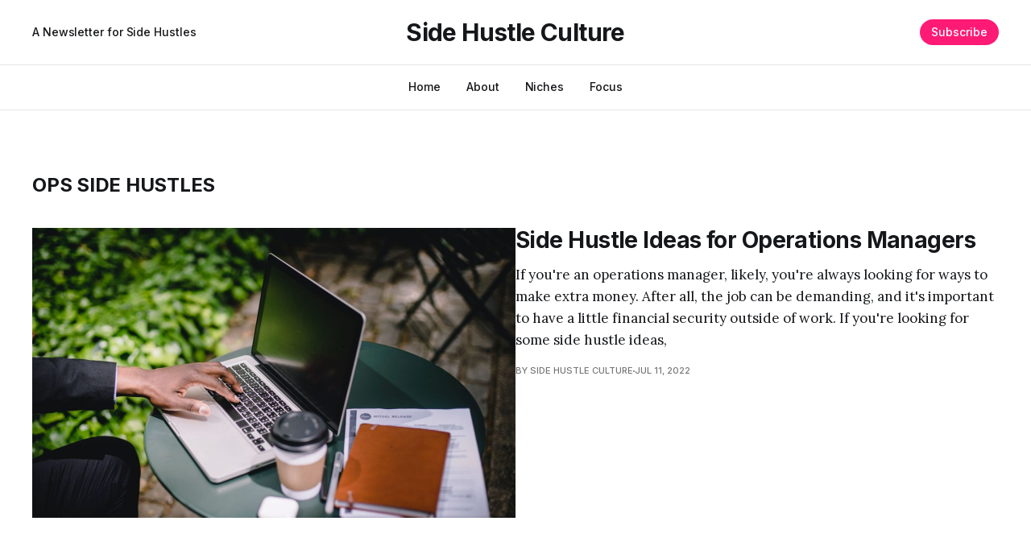

--- FILE ---
content_type: text/html; charset=utf-8
request_url: https://www.sidehustleculture.com/tag/ops-side-hustles/
body_size: 3079
content:
<!DOCTYPE html>
<html lang="en">

<head>
    <meta charset="utf-8">
    <meta name="viewport" content="width=device-width, initial-scale=1">
    <title>Ops Side Hustles - Side Hustle Culture</title>
    <link rel="preconnect" href="https://fonts.googleapis.com">
    <link rel="preconnect" href="https://fonts.gstatic.com" crossorigin>
    <link rel="stylesheet" href="https://fonts.googleapis.com/css2?family=Lora:ital,wght@0,400;0,500;0,600;0,700;1,400;1,700&family=Inter:wght@400;500;600;700;800&display=swap">
    <link rel="stylesheet" href="https://www.sidehustleculture.com/assets/built/screen.css?v=9e0e6e991f">

    <link rel="canonical" href="https://www.sidehustleculture.com/tag/ops-side-hustles/">
    <meta name="referrer" content="no-referrer-when-downgrade">
    
    <meta property="og:site_name" content="Side Hustle Culture">
    <meta property="og:type" content="website">
    <meta property="og:title" content="Ops Side Hustles - Side Hustle Culture">
    <meta property="og:url" content="https://www.sidehustleculture.com/tag/ops-side-hustles/">
    <meta property="og:image" content="https://www.sidehustleculture.com/content/images/size/w1200/2022/06/community-background-3f501ff1d764d0cb81f7c2cbacfc6503.jpg">
    <meta name="twitter:card" content="summary_large_image">
    <meta name="twitter:title" content="Ops Side Hustles - Side Hustle Culture">
    <meta name="twitter:url" content="https://www.sidehustleculture.com/tag/ops-side-hustles/">
    <meta name="twitter:image" content="https://www.sidehustleculture.com/content/images/size/w1200/2022/06/community-background-3f501ff1d764d0cb81f7c2cbacfc6503.jpg">
    <meta name="twitter:site" content="@SHustleCulture">
    <meta property="og:image:width" content="1200">
    <meta property="og:image:height" content="373">
    
    <script type="application/ld+json">
{
    "@context": "https://schema.org",
    "@type": "Series",
    "publisher": {
        "@type": "Organization",
        "name": "Side Hustle Culture",
        "url": "https://www.sidehustleculture.com/",
        "logo": {
            "@type": "ImageObject",
            "url": "https://www.sidehustleculture.com/favicon.ico",
            "width": 48,
            "height": 48
        }
    },
    "url": "https://www.sidehustleculture.com/tag/ops-side-hustles/",
    "name": "Ops Side Hustles",
    "mainEntityOfPage": "https://www.sidehustleculture.com/tag/ops-side-hustles/"
}
    </script>

    <meta name="generator" content="Ghost 6.13">
    <link rel="alternate" type="application/rss+xml" title="Side Hustle Culture" href="https://www.sidehustleculture.com/rss/">
    <script defer src="https://cdn.jsdelivr.net/ghost/portal@~2.56/umd/portal.min.js" data-i18n="true" data-ghost="https://www.sidehustleculture.com/" data-key="6c91886a91278f0dd922313246" data-api="https://side-hustle-culture.ghost.io/ghost/api/content/" data-locale="en" crossorigin="anonymous"></script><style id="gh-members-styles">.gh-post-upgrade-cta-content,
.gh-post-upgrade-cta {
    display: flex;
    flex-direction: column;
    align-items: center;
    font-family: -apple-system, BlinkMacSystemFont, 'Segoe UI', Roboto, Oxygen, Ubuntu, Cantarell, 'Open Sans', 'Helvetica Neue', sans-serif;
    text-align: center;
    width: 100%;
    color: #ffffff;
    font-size: 16px;
}

.gh-post-upgrade-cta-content {
    border-radius: 8px;
    padding: 40px 4vw;
}

.gh-post-upgrade-cta h2 {
    color: #ffffff;
    font-size: 28px;
    letter-spacing: -0.2px;
    margin: 0;
    padding: 0;
}

.gh-post-upgrade-cta p {
    margin: 20px 0 0;
    padding: 0;
}

.gh-post-upgrade-cta small {
    font-size: 16px;
    letter-spacing: -0.2px;
}

.gh-post-upgrade-cta a {
    color: #ffffff;
    cursor: pointer;
    font-weight: 500;
    box-shadow: none;
    text-decoration: underline;
}

.gh-post-upgrade-cta a:hover {
    color: #ffffff;
    opacity: 0.8;
    box-shadow: none;
    text-decoration: underline;
}

.gh-post-upgrade-cta a.gh-btn {
    display: block;
    background: #ffffff;
    text-decoration: none;
    margin: 28px 0 0;
    padding: 8px 18px;
    border-radius: 4px;
    font-size: 16px;
    font-weight: 600;
}

.gh-post-upgrade-cta a.gh-btn:hover {
    opacity: 0.92;
}</style><script async src="https://js.stripe.com/v3/"></script>
    <script defer src="https://cdn.jsdelivr.net/ghost/sodo-search@~1.8/umd/sodo-search.min.js" data-key="6c91886a91278f0dd922313246" data-styles="https://cdn.jsdelivr.net/ghost/sodo-search@~1.8/umd/main.css" data-sodo-search="https://side-hustle-culture.ghost.io/" data-locale="en" crossorigin="anonymous"></script>
    
    <link href="https://www.sidehustleculture.com/webmentions/receive/" rel="webmention">
    <script defer src="/public/cards.min.js?v=9e0e6e991f"></script>
    <link rel="stylesheet" type="text/css" href="/public/cards.min.css?v=9e0e6e991f">
    <script defer src="/public/member-attribution.min.js?v=9e0e6e991f"></script>
    <script defer src="/public/ghost-stats.min.js?v=9e0e6e991f" data-stringify-payload="false" data-datasource="analytics_events" data-storage="localStorage" data-host="https://www.sidehustleculture.com/.ghost/analytics/api/v1/page_hit"  tb_site_uuid="32badc9e-3bba-4da5-8c52-23345dababb9" tb_post_uuid="undefined" tb_post_type="null" tb_member_uuid="undefined" tb_member_status="undefined"></script><style>:root {--ghost-accent-color: #ff1a75;}</style>
    <!-- Global site tag (gtag.js) - Google Analytics -->
<script async src="https://www.googletagmanager.com/gtag/js?id=G-BY8LBGWJPC"></script>
<script>
  window.dataLayer = window.dataLayer || [];
  function gtag(){dataLayer.push(arguments);}
  gtag('js', new Date());

  gtag('config', 'G-BY8LBGWJPC');
</script>
</head>

<body class="tag-template tag-ops-side-hustles is-head-b--a_n has-serif-body">
    <div class="gh-site">
        <header id="gh-head" class="gh-head gh-outer">
            <div class="gh-head-inner gh-inner">
                    <a class="gh-head-description" href="https://www.sidehustleculture.com">A Newsletter for Side Hustles</a>

                <div class="gh-head-brand">
                    <a class="gh-head-logo" href="https://www.sidehustleculture.com">
                            Side Hustle Culture
                    </a>
                    <button class="gh-burger"></button>
                </div>

                <nav class="gh-head-menu">
                    <ul class="nav">
    <li class="nav-home"><a href="https://www.sidehustleculture.com/">Home</a></li>
    <li class="nav-about"><a href="https://www.sidehustleculture.com/about/">About</a></li>
    <li class="nav-niches"><a href="https://www.sidehustleculture.com/niches/">Niches</a></li>
    <li class="nav-focus"><a href="https://www.sidehustleculture.com/focus/">Focus</a></li>
</ul>

                </nav>

                <div class="gh-head-actions">
                        <a class="gh-head-btn gh-btn gh-primary-btn" href="#/portal/signup" data-portal="signup">Subscribe</a>
                </div>
            </div>
        </header>


        

<main class="gh-main gh-outer">
    <div class="gh-inner">
                <section class="gh-pagehead">
                    <h1 class="gh-pagehead-title">Ops Side Hustles</h1>

                </section>

        <div class="gh-topic gh-topic-grid">
            <div class="gh-topic-content gh-feed">
                    <article class="gh-card post tag-operations-side-hustles tag-ops-side-hustles large">
    <a class="gh-card-link" href="/side-hustle-ideas-for-operations-managers/">
            <figure class="gh-card-image">
                <img
                    srcset="/content/images/size/w300/2022/07/pexels-ketut-subiyanto-4559605.jpg 300w,
                            /content/images/size/w720/2022/07/pexels-ketut-subiyanto-4559605.jpg 720w,
                            /content/images/size/w960/2022/07/pexels-ketut-subiyanto-4559605.jpg 960w,
                            /content/images/size/w1200/2022/07/pexels-ketut-subiyanto-4559605.jpg 1200w,
                            /content/images/size/w2000/2022/07/pexels-ketut-subiyanto-4559605.jpg 2000w"
                    sizes="(max-width: 1200px) 100vw, 1200px"
                    src="/content/images/size/w720/2022/07/pexels-ketut-subiyanto-4559605.jpg"
                    alt="Side Hustle Ideas for Operations Managers"
                >
            </figure>

        <div class="gh-card-wrapper">
            <header class="gh-card-header">
                <h3 class="gh-card-title">Side Hustle Ideas for Operations Managers</h3>
            </header>

                    <div class="gh-card-excerpt">If you&#39;re an operations manager, likely, you&#39;re always looking for ways to make extra money. After all, the job can be demanding, and it&#39;s important to have a little financial security outside of work. If you&#39;re looking for some side hustle ideas,</div>

            <footer class="gh-card-footer">
                <span class="gh-card-author">By Side Hustle Culture</span>
                <span class="gh-card-footer-sep"></span>
                <time class="gh-card-date" datetime="2022-07-11">Jul 11, 2022</time>
            </footer>
        </div>
    </a>
</article>            </div>
        </div>
    </div>
</main>

        <footer class="gh-foot gh-outer">
            <div class="gh-foot-inner gh-inner">
                    <section class="gh-subscribe">
                            <h4 class="gh-subscribe-title">Subscribe to Side Hustle Culture</h3>

                                <div class="gh-subscribe-description">Don&#x27;t miss out on the latest news. Sign up now to get access to the library of members-only articles.</div>

                            <button class="gh-subscribe-btn gh-btn" data-portal="signup"><svg width="20" height="20" viewBox="0 0 20 20" fill="none" stroke="currentColor" xmlns="http://www.w3.org/2000/svg">
    <path d="M3.33332 3.33334H16.6667C17.5833 3.33334 18.3333 4.08334 18.3333 5.00001V15C18.3333 15.9167 17.5833 16.6667 16.6667 16.6667H3.33332C2.41666 16.6667 1.66666 15.9167 1.66666 15V5.00001C1.66666 4.08334 2.41666 3.33334 3.33332 3.33334Z" stroke-width="1.5" stroke-linecap="round" stroke-linejoin="round"/>
    <path d="M18.3333 5L9.99999 10.8333L1.66666 5" stroke-width="1.5" stroke-linecap="round" stroke-linejoin="round"/>
</svg> Subscribe now</button>
                    </section>

                <nav class="gh-foot-menu">
                    <ul class="nav">
    <li class="nav-niches"><a href="https://www.sidehustleculture.com/niches/">Niches</a></li>
    <li class="nav-sign-up"><a href="#/portal/">Sign up</a></li>
    <li class="nav-focus"><a href="https://www.sidehustleculture.com/focus/">Focus</a></li>
</ul>

                </nav>

                <div class="gh-copyright">
                        Side Hustle Culture © 2026. Powered by <a href="https://ghost.org/" target="_blank" rel="noopener">Ghost</a>
                </div>
            </div>
        </footer>
    </div>


    <script src="https://www.sidehustleculture.com/assets/built/main.min.js?v=9e0e6e991f"></script>

    
</body>

</html>